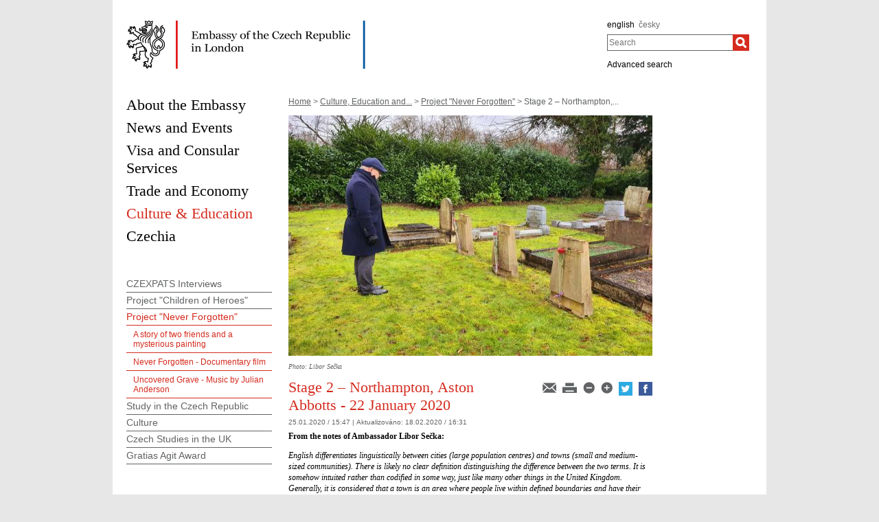

--- FILE ---
content_type: text/html;charset=utf-8
request_url: https://mzv.gov.cz/london/en/culture_and_education/project_never_forgotten/stage_2_northampton_aston_abbotts_22.html
body_size: 9885
content:
<!DOCTYPE html PUBLIC "-//W3C//DTD XHTML 1.0 Strict//EN"
	"http://www.w3.org/TR/xhtml1/DTD/xhtml1-strict.dtd">
<!--
main:3849564
primary:3845751
lang:en
langRoot:191531
isRtl:false -->
<html xmlns="http://www.w3.org/1999/xhtml" xml:lang="en" lang="en">
<head>

	<meta http-equiv="Content-type" content="text/html; charset=UTF-8" />
	<meta name="google-site-verification" content="HbfWNayKPg8PhQ3W-VPFL39p9bHEYjf6OPt6q1qveGQ" />
<meta property="og:url" content="https://mzv.gov.cz/london/en/culture_and_education/project_never_forgotten/stage_2_northampton_aston_abbotts_22.html" />
		<meta property="og:type" content="article" />
		<meta property="og:title" content="Stage 2 – Northampton, Aston Abbotts - 22 January 2020" />
		<meta property="og:description" content="&lt;span&gt;From the notes of Ambassador Libor Sečka:&lt;/span&gt;" />
<meta property="og:image" content="https://mzv.gov.cz/public/f2/26/a0/3849576_2284517_IMG_2808.jpg" />

	
	<title>Stage 2 – Northampton, Aston Abbotts - 22 January 2020 | Embassy of the Czech Republic in London</title>
	<link rel="stylesheet" href="https://mzv.gov.cz/static/774-1-MZV/cz/resources/-logic-zastupitelske_urady-shared-resources-print_css.css?_linkv=1442194711387" type="text/css" media="print" />
	<link rel="stylesheet" href="https://mzv.gov.cz/static/774-1-MZV/cz/resources/-logic-zastupitelske_urady-shared-resources-reset_css.css?_linkv=1484918742373" type="text/css" media="screen" />
	<link rel="stylesheet" href="https://mzv.gov.cz/static/774-1-MZV/cz/resources/-logic-zastupitelske_urady-shared-resources-default_css.css?_linkv=1519911734200" type="text/css" media="screen" />
	<link rel="stylesheet" href="https://mzv.gov.cz/static/774-1-MZV/cz/resources/-logic-zastupitelske_urady-shared-resources-screen_css.css?_linkv=1733485312249" type="text/css" media="screen" />
	<link rel="stylesheet" href="https://mzv.gov.cz/static/774-1-MZV/cz/resources/-logic-mzv-resources-algoliasearch_css.css?_linkv=1733413237128" type="text/css" media="screen" />
	<link rel="stylesheet" href="https://mzv.gov.cz/static/774-1-MZV/cz/resources/-logic-mzv-resources-content_slider_css.css?_linkv=1442194711387" type="text/css" media="screen" />
	<!--<link rel="stylesheet" type="text/css" href="https://cdn.jsdelivr.net/npm/instantsearch.js@2.3.0/dist/instantsearch.min.css">
    <link rel="stylesheet" type="text/css" href="https://cdn.jsdelivr.net/npm/instantsearch.js@2.3.0/dist/instantsearch-theme-algolia.min.css">-->
<script type="text/javascript" src="/public/e0/8e/70/468224_348497_contentslider.js"></script>
	<script type="text/javascript" src="/public/39/d6/81/412481_323806_mootools.v1._11.js"></script>
	<script type="text/javascript" src="/public/c4/33/9/219448_348512_rotateSlidCom.js"></script>
	<script type="text/javascript" src="/public/d0/a0/52/223971_1912674_functions.js"></script>
	<script type="text/javascript" src="/public/a3/10/b5/297997_192886_events.js"></script>
	<!--[if IE 6]>
		<script type="text/javascript" src="/public/36/b4/2f/84469_14505_data"></script>
	<![endif]-->
	<!--[if lt IE 7]>
		<script defer type="text/javascript" src="/public/c0/57/ef/219408_18349_pngfix.js"></script>
	<![endif]-->
	
<script type="text/javascript" src="/public/89/e6/5f/455909_3008526_slimboxNew.js"></script>
	<script type="text/javascript" src="/public/c0/e9/f9/312010_1928505_clock.js"></script>
	<link rel="stylesheet" href="https://mzv.gov.cz/static/774-1-MZV/cz/resources/-logic-zastupitelske_urady-shared-resources-slimbox_css.css" type="text/css" media="screen"/>
	<link rel="stylesheet" href="https://mzv.gov.cz/static/774-1-MZV/cz/resources/-logic-mzv-resources-events__css.css" type="text/css" media="screen"/>
	<link rel="shortcut icon" href="/public/8b/aa/9e/495392_591614_favicon.ico" />
<!--[if lt IE 8]>
		<link rel="stylesheet" href="https://mzv.gov.cz/static/774-1-MZV/cz/resources/-logic-zastupitelske_urady-shared-resources-ielt8_css.css" type="text/css"/>
	<![endif]-->

<script type='text/javascript' src='//www.google.com/jsapi'></script>

</head>
<script src="/public/88/59/84/1221237_3244600_jquery.js"></script>
<script>window.jQuery || document.write('<script src="/public/88/59/84/1221237_3244600_jquery.js"><\/script>')</script>
<script>
jQuery.noConflict();
</script>
<script src="/public/34/34/b6/1221235_1931192_tdi_bundle.min_1._7._6.js"></script>


<script type="text/javascript" src="/public/3f/58/a0/2753009_1890150_algoliasearch"></script>
	<script type="text/javascript" src="/public/c4/e/41/2753011_1890157_autocomplete"></script>
	<script type="text/javascript" src="/public/48/2e/14/2753013_1890161_instantsearch"></script>
<body class="alt_design article_view">
<div id="cookie-notification">
	<p>This webpage uses Cookies and JavaScript in order to work properly. We strongly recommend to enable those technologies in yur browser. In case of wrongly displayed content you can request necessary information at e-mail address wwwadmin@mzv.cz</p>
</div><div id="main_container">
	<header id="header_container" >
<div class="logo">
			<h1 id="logo">
<a href="/london/en/index.html" title="Embassy of the Czech Republic in London"><img src="/public/d8/6f/b1/689510_592569_london_en.png" alt="Embassy of the Czech Republic in London" /></a>
</h1>
		</div>
<div class="hidden_navigation">
			<a href="#menu_container">Skip to menu</a>,
			<a href="#content">Skip to content</a>
		</div>
		<hr class="hidden"/>
		<div id="tools">
<h2 class="hidden">Language</h2>
<p id="languages">
<a href="/london/en/index.html" aria-label="english">
english</a>&nbsp;
			<span class="hidden">, </span>
<a href="/london/cz/index.html" class="noactive" aria-label="česky">
česky</a>&nbsp;
			
</p>
<hr class="hidden"/><style>
      .algolia-autocomplete {
        width: 30%;
      }
      .algolia-autocomplete .aa-input, .algolia-autocomplete .aa-hint {
        width: 100%;
      }
      .algolia-autocomplete .aa-hint {
        color: #999;
      }
      .algolia-autocomplete .aa-dropdown-menu {
        margin-top:20px;
        width: 100%;
        background-color: #fff;
        border: 1px solid #999;
        box-shadow: 0px 0px 5px 2px #888888;
        overflow:hidden;
      }
      .algolia-autocomplete .aa-dropdown-menu .aa-suggestion {
        cursor: pointer;
        margin: 5px 4px;
        padding:4px;
      }
      .algolia-autocomplete .aa-dropdown-menu .aa-suggestion.aa-cursor {
        background-color: #d1d1d1;
      }
      .algolia-autocomplete .aa-dropdown-menu .aa-suggestion em {
        font-weight: bold;
        font-style: normal;
      }
    </style>
<h2 class="hidden">Search</h2>

<form action="/london/en/index$281064.html?search=true" method="get" id="search-form">
	<div>
		<input type="hidden" name="search" value="true">
		<label for="hledej">Search</label>
		<div>
			<input type="text" class="text" id="hledej" name="text" placeholder="Search"/>
			<input type="submit" class="submit" value="" aria-label="Search"/>	
		</div>
		<a href="/london/en/index.html?search=true">Advanced search</a>
	</div>
</form>

<script>
jQuery(document).ready(function ($) {
	  var client = algoliasearch('U596TMOUN6', '035474b9212c0746ed4b976d0405b230');
      var index = client.initIndex('mzvIndex');
    $('#hledej').autocomplete({ hint: false, appendTo:"#main_container"}, [
        {
          source: $.fn.autocomplete.sources.hits(index, { hitsPerPage: 5, filters:'lang:"en"' }),
          displayKey: 'title',
          templates: {
            suggestion: function(suggestion) {
              return suggestion._highlightResult.title.value;
            }
          }
        }
    ])
    .on("autocomplete:selected", function(){
      $("#search-form").submit();
    });
});
</script><hr class="hidden"/>
		</div>
	</header><div id="content_container">
<div id="content_inner">
<div id="content">

<p id="breadcrumbs">
	<a href="/london/en/index.html">Home</a>&nbsp;&gt;
<a href="/london/en/culture_and_education/index.html">Culture, Education and...</a>&nbsp;&gt;
<a href="/london/en/culture_and_education/project_never_forgotten/index.html">Project "Never Forgotten"</a>&nbsp;&gt;
Stage 2 – Northampton,...</p>
<article class="article ">
<a href="/public/91/11/6e/3849566_2284517_IMG_2808.JPG" title="Stage 2 – Northampton, Aston Abbotts - 22 January 2020" rel="lightbox[ddd]">
					<img class="article_foto" src="/public/30/9c/ab/3849578_2284517_IMG_2808.jpg" alt="na_celou_sirku" width="530" />	
				</a>
<div class="autor">Photo: Libor Sečka</div>
			<div class="reset"></div>
<div class="article_tools noprint ">
<a href="/london/en/culture_and_education/project_never_forgotten/stage_2_northampton_aston_abbotts_22.html?notify=1" title="Article notification">
        <img src="/public/47/91/a9/219742_570301_mail.png" alt="Article notification"/>
</a>
<a href="#" onclick="print(); return false;" class="noprint">
	<img src="/public/b2/9d/11/84467_694862_print.png" alt="Print" title="Print"/>
</a>
<a href="#" onclick="decreaseFontSize('article_content'); return false;" title="Decrease font size">
        <img src="/public/ed/73/fd/223984_570299_minus.png" alt="Decrease font size"/>
</a>
<a href="#" onclick="increaseFontSize('article_content'); return false;" title="Increase font size">
        <img src="/public/d4/b1/d6/223986_570300_plus.png" alt="Increase font size"/>
</a>
<a target="_blank" href="https://twitter.com/share?text=Stage 2 – Northampton, Aston Abbotts - 22 January 2020&amp;via=CzechLondon&amp;url=http://www.mzv.cz/london/en/culture_and_education/project_never_forgotten/stage_2_northampton_aston_abbotts_22.html"><img src="/public/a9/69/b9/2027558_1552954_twitter_dreamstale71.png" width="20" alt="X logo"></a>

<a target="_blank" href="http://www.facebook.com/share.php?u=http://www.mzv.cz//london/en/culture_and_education/project_never_forgotten/stage_2_northampton_aston_abbotts_22.html&title=Stage 2 – Northampton, Aston Abbotts - 22 January 2020"><img src="/public/37/ef/e2/2027556_1552952_facebook_dreamstale25.png" alt="Facebook logo"  width="20"></a>
</div>

<div class="article_content">

<h1 class="article_title">Stage 2 – Northampton, Aston Abbotts - 22 January 2020</h1>
<p class="articleDate">25.01.2020 / 15:47  
| <span class="updated">
	Aktualizováno:

	<span class="time">
18.02.2020 / 16:31</span>
</span> 
</p>
		<span class="reset"></span>
		
<p class="article_perex"><span>From the notes of Ambassador Libor Sečka:</span></p>
<div class="article_body">
				<p><em>English differentiates linguistically between cities (large population centres) and towns (small and medium-sized communities). There is likely no clear definition distinguishing the difference between the two terms. It is somehow intuited rather than codified in some way, just like many other things in the United Kingdom. Generally, it is considered that a town is an area where people live within defined boundaries and have their own local government. A city tends to be larger and is often the seat of a bishop. Few Czech people know that in the category of small and medium-sized British towns Northampton is the third largest. This town about 90 km north of London has more than 220,000 inhabitants today. But just as interesting for Czechs and Slovaks may be that six Czechoslovak soldiers found their final resting place here during World War II. That is the reason my colleague Martin and I set out to visit Northampton.</em></p>

<p><em>On a rainy, sleepy morning we criss-crossed the vast area of the ​​Kingsthorpe Cemetery looking for the familiar silhouette of Czechoslovak war graves. The silence of the green space was disturbed only by the noise of an aircraft engine lazily passing through the grey cotton clouds. The sound, which struck us not as unnerving, but rather it added the finishing touch to the atmosphere. Water vapor was rising from the paths, graves, and grassy tracts. We headed slowly upward. A group of military graves simply could not be overlooked. In the rows of tombstones, carefully aligned as if from professional duty, they occupied the highest point of the cemetery. The Czechoslovak graves took centre position. In the second row is the plaque of <strong>Gejza Pokšiva</strong>, a soldier of Slovak nationality who was born in Šarišské Lúky. Historical sources indicate that he was a great searcher, driver and shooter. Unfortunately, it was his fate that he didn&rsquo;t live even to the age of twenty. Behind his gravestone, like twins, rise the stelae of <strong>Matěj Fišer</strong> and <strong>Josef Pospíšil</strong>. Both lived through the turmoil of World War I, and in the Second World War, by way of the Middle East, they gradually arrived in Britain. Technical Sergeant Josef Pospíšil, a participant in the Battle of Tobruk, died in service in November 1943. Matěj Fišer died in the same month of the same year in a local hospital. We found their graves to be in perfect condition. </em></p>

<p><em>The Towcester Road Cemetery takes pride in its designation &ldquo;Commonwealth War Graves&rdquo;, and at its centre rises a memorial to the victims of World War I. Our task was to find the graves of three other Czechoslovak soldiers of the Jewish faith who are buried here. I&rsquo;ll admit that it took us a while to find the Jewish part of the cemetery. It is hidden in one corner, separated by a wide, open area and a dense hedge. The graves are situated more closely together than in the other sections of the cemetery. The tombstones of the Czechoslovak soldiers are a bit of an exception: on the one hand, the shade of stone is noticeably lighter than the others, and on the other hand, there is much more space around them. All three soldiers, <strong>Leopold Gertsmann, Jiří Ehrmann and Bedřich Karel</strong> <strong>Stein</strong>, at different times joined various contingents of the Czechoslovak Army in the Middle East. In England they were assigned to the Independent Armoured Brigade. They all died in hospitals in or around Northampton. Bedřich Karel Stein died as the result of a gunshot wound that he caused with suicidal intent. It was here that I realized how little we really know about those who decided to fight for the freedom of their homeland. After the passage of more than 75 years, we can only guess at what inner dramas played out in them, what personal challenges they must have faced, and how they dealt with external conditions. The fact that they did not remain passive was an expression of their will and determination to do the thing that they believed had to be done. They deserve our unequivocal respect. All of them.</em></p>

<p><em>Let us remain in the Jewish Cemetery for a while. The graves of our soldiers are decorated with colourful stones. Four are perched at the lower edge of the tombstone and one on the upper edge. I understood from internet sources that this is an ancient Jewish custom. The stone is meant to symbolize the union of father and son, the continuity of generations. Therefore, we can interpret the stones on the graves of Czechoslovak soldiers as a connection with our generation. They are with us; they are not forgotten. The motto of our mission is being fulfilled.</em></p>

<p><em>However, in addition to cemeteries there are other important memorial sites that recall the Czechoslovak wartime presence in Great Britain. Without question, one of them is the <strong>village of Aston Abbotts</strong> in the country of Buckinghamshire, where President Edvard Beneš lived and worked during the air raids on London. Waiting for us at the local Royal Oak pub was an 84-year-old witness to those times: Colin Higgs, a bell ringer, the official &ldquo;winder&rdquo; of the church clock, and the heart and soul of all social life in the village. For his important long-time work and concern for the local community he was awarded the Order of the British Empire (MBE) in December 2019, with the award ceremony set for March of this year. From the neighbouring village of Wingrave, where the staff of the office of the President lived, came the local historian and chronicler, the wonderful Prudence Goodwin. The gathering was completed by the journalist and writer Neil Rees, who has long devoted himself to the history of Czechoslovak&ndash;British wartime relations. We ordered beef stew, a bit like our own goulash of individuals, with dumplings even, and also with mashed potatoes. Accompanied by beer and lively discussion, it turned out to be an ideal combination.</em></p>

<p><em>Our conversation covered more than just the past, and Mrs. Goodwin brought us a number of unique souvenirs from her collection, but above all she contributed her own presence. Both villages have the wish to properly celebrate together the 75th anniversary of the end of World War II. Together, but each village separately, which fully corresponds to their ancient local rivalry. When we see the enthusiasm, joy and pride of the people who are the protectors and bearers of the Czechoslovak&ndash;British wartime heritage in the county of Buckinghamshire, we&rsquo;ll do our best not to disappoint. The names Masaryk, Beneš and others speak as strongly to them as they do to us. And our past remains for them very much the present. Including a bus stop at a crossroads that President Beneš dedicated to the residents of both villages.</em></p>

<p>&nbsp;</p>

<p>London, 23 January 2020, Libor Sečka</p>

<p>For more information about the project, please follow&nbsp;<a href="/london/en/what_s_new/never_forgotten_our_new_project_to.html">this</a>&nbsp;link.</p>
</div>
</div>

<div id="galleries"><h2 class="box_title">Galleries</h2><hr/><h3>Gallery Northampton, Aston Abbotts</h3><div class="gallery_motive_list gallery_motive_list_small">


<div class="parent_gallery_motive"><a href="/public/6a/e1/9b/3850043_2284565_IMG_2798.jpg" class="gallery_motive" target="_blank" rel="lightbox[gallery_northampton_aston_abbotts]" title="Kingsthorpe cemetery in Northampton (Foto: MZV Jan 22, 2020)"><span>
	<img src="/public/a8/56/a7/3850045_2284565_IMG_2798.jpg" alt="Kingsthorpe cemetery in Northampton"/>
</span></a>
&nbsp;</div>

<div class="parent_gallery_motive"><a href="/public/2d/96/3d/3850060_2284566_IMG_2797.jpg" class="gallery_motive" target="_blank" rel="lightbox[gallery_northampton_aston_abbotts]" title="In the rows of tombstones, carefully aligned as if from professional duty, they occupied the highest point of the cemetery... (Foto: MZV Jan 22, 2020)"><span>
	<img src="/public/6b/b/49/3850062_2284566_IMG_2797.jpg" alt="In the rows of tombstones, carefully aligned as if from professional duty, they occupied the highest point of the cemetery..."/>
</span></a>
&nbsp;</div>

<div class="parent_gallery_motive"><a href="/public/c/53/47/3850077_2284567_IMG_2803.jpg" class="gallery_motive" target="_blank" rel="lightbox[gallery_northampton_aston_abbotts]" title="Grave of Gejza Pokšiva (Foto: MZV Jan 22, 2020)"><span>
	<img src="/public/4a/c8/52/3850079_2284567_IMG_2803.jpg" alt="Grave of Gejza Pokšiva"/>
</span></a>
&nbsp;</div>

<div class="parent_gallery_motive"><a href="/public/4e/f0/da/3850094_2284568_IMG_2801.jpg" class="gallery_motive" target="_blank" rel="lightbox[gallery_northampton_aston_abbotts]" title="Grave of Matěj Fišer (Foto: MZV Jan 22, 2020)"><span>
	<img src="/public/8c/65/e6/3850096_2284568_IMG_2801.jpg" alt="Grave of Matěj Fišer"/>
</span></a>
&nbsp;</div>

<div class="parent_gallery_motive"><a href="/public/6c/c4/e2/3850111_2284569_IMG_2806.jpg" class="gallery_motive" target="_blank" rel="lightbox[gallery_northampton_aston_abbotts]" title="Grave of Josef Pospíšil (Foto: MZV Jan 22, 2020)"><span>
	<img src="/public/aa/39/ee/3850113_2284569_IMG_2806.jpg" alt="Grave of Josef Pospíšil"/>
</span></a>
&nbsp;</div>

<div class="parent_gallery_motive"><a href="/public/b2/fa/e7/3850128_2284570_IMG_2808.jpg" class="gallery_motive" target="_blank" rel="lightbox[gallery_northampton_aston_abbotts]" title="Three Czechoslovak Jewish soldiers who died in Northampton towrds the end of the war (Foto: MZV Jan 22, 2020)"><span>
	<img src="/public/fb/be/eb/3850130_2284570_IMG_2808.jpg" alt="Three Czechoslovak Jewish soldiers who died in Northampton towrds the end of the war"/>
</span></a>
&nbsp;</div>

<div class="parent_gallery_motive"><a href="/public/91/41/14/3850145_2284571_IMG_2814.jpg" class="gallery_motive" target="_blank" rel="lightbox[gallery_northampton_aston_abbotts]" title="The graves of our soldiers are decorated with colourful stones (Foto: MZV Jan 22, 2020)"><span>
	<img src="/public/cf/b6/1f/3850147_2284571_IMG_2814.jpg" alt="The graves of our soldiers are decorated with colourful stones"/>
</span></a>
&nbsp;</div>

<div class="parent_gallery_motive"><a href="/public/58/54/ee/3850162_2284572_IMG_2817.jpg" class="gallery_motive" target="_blank" rel="lightbox[gallery_northampton_aston_abbotts]" title="With Mrs. Prudence Goodwin (Foto: MZV Jan 22, 2020)"><span>
	<img src="/public/96/c9/f9/3850164_2284572_IMG_2817.jpg" alt="With Mrs. Prudence Goodwin"/>
</span></a>
&nbsp;</div>

<div class="parent_gallery_motive"><a href="/public/93/0/c2/3850179_2284573_IMG_2819.jpg" class="gallery_motive" target="_blank" rel="lightbox[gallery_northampton_aston_abbotts]" title="Mrs. Goodwin brought us a number of unique souvenirs from her collection (Foto: MZV Jan 22, 2020)"><span>
	<img src="/public/dc/c4/c5/3850181_2284573_IMG_2819.jpg" alt="Mrs. Goodwin brought us a number of unique souvenirs from her collection"/>
</span></a>
&nbsp;</div>

<div class="parent_gallery_motive"><a href="/public/56/b5/63/3850196_2284574_IMG_2818.jpg" class="gallery_motive" target="_blank" rel="lightbox[gallery_northampton_aston_abbotts]" title="Members of the local community who protect the Czechoslovak legacy in Aston Abbotts and Wingrave (Foto: MZV Jan 22, 2020)"><span>
	<img src="/public/94/2a/6f/3850198_2284574_IMG_2818.jpg" alt="Members of the local community who protect the Czechoslovak legacy in Aston Abbotts and Wingrave"/>
</span></a>
&nbsp;</div>

<div class="parent_gallery_motive"><a href="/public/9/77/93/3850213_2284575_IMG_2823.jpg" class="gallery_motive" target="_blank" rel="lightbox[gallery_northampton_aston_abbotts]" title="Aston Abbotts abbey in the distance, a place where Beneš orked and lived during the war... (Foto: MZV Jan 22, 2020)"><span>
	<img src="/public/47/ec/9e/3850215_2284575_IMG_2823.jpg" alt="Aston Abbotts abbey in the distance, a place where Beneš orked and lived during the war..."/>
</span></a>
&nbsp;</div>

<div class="parent_gallery_motive"><a href="/public/ce/5a/51/3850230_2284576_IMG_2824.jpg" class="gallery_motive" target="_blank" rel="lightbox[gallery_northampton_aston_abbotts]" title="Snowdrops - messengers of spring :) (Foto: MZV Jan 22, 2020)"><span>
	<img src="/public/c/d0/5c/3850232_2284576_IMG_2824.jpg" alt="Snowdrops - messengers of spring :)"/>
</span></a>
&nbsp;</div>

<div class="parent_gallery_motive"><a href="/public/84/91/de/3850247_2284577_IMG_2821.jpg" class="gallery_motive" target="_blank" rel="lightbox[gallery_northampton_aston_abbotts]" title="Anglican church in Aston Abbotts (Foto: MZV Jan 22, 2020)"><span>
	<img src="/public/c2/6/ea/3850249_2284577_IMG_2821.jpg" alt="Anglican church in Aston Abbotts"/>
</span></a>
&nbsp;</div>

<div class="parent_gallery_motive"><a href="/public/cc/bb/c6/3850264_2284578_IMG_2825.jpg" class="gallery_motive" target="_blank" rel="lightbox[gallery_northampton_aston_abbotts]" title="Bus stop at a crossroads that President Beneš dedicated to the residents of both villages (Foto: MZV Jan 22, 2020)"><span>
	<img src="/public/a/31/d2/3850266_2284578_IMG_2825.jpg" alt="Bus stop at a crossroads that President Beneš dedicated to the residents of both villages"/>
</span></a>
&nbsp;</div>

<div class="parent_gallery_motive"><a href="/public/91/9f/84/3850281_2284579_IMG_2826.jpg" class="gallery_motive" target="_blank" rel="lightbox[gallery_northampton_aston_abbotts]" title="Plaque at the bus stop (Foto: MZV Jan 22, 2020)"><span>
	<img src="/public/cf/14/90/3850283_2284579_IMG_2826.jpg" alt="Plaque at the bus stop"/>
</span></a>
&nbsp;</div>

<div class="parent_gallery_motive"><a href="/public/56/be/7b/3850298_2284580_IMG_2827.jpg" class="gallery_motive" target="_blank" rel="lightbox[gallery_northampton_aston_abbotts]" title="Former Rothschild Manor in Wingrave, residence of the clerks of the Office of President Beneš (Foto: MZV Jan 22, 2020)"><span>
	<img src="/public/f4/14/91/3850300_2284580_IMG_2827.jpg" alt="Former Rothschild Manor in Wingrave, residence of the clerks of the Office of President Beneš"/>
</span></a>
&nbsp;</div></div>
</div>
</article>
	
	<hr class="hidden"/>
</div>
<div id="menu_container" class="noprint">
	<ul id="menu">
<li >
				<!--test-->
<a href="/london/en/about_us/index.html" class="" >
<span>About the Embassy</span>
</a>
			</li>
<li >
				<!--test-->
<a href="/london/en/what_s_new/index.html" class="" >
<span>News and Events</span>
</a>
			</li>
<li >
				<!--test-->
<a href="/london/en/visa_and_consular_information/index.html" class="" >
<span>Visa and Consular Services</span>
</a>
			</li>
<li >
				<!--test-->
<a href="/london/en/trade_and_economy/index.html" class="" >
<span>Trade and Economy</span>
</a>
			</li>
<li >
				<!--test-->
<a href="/london/en/culture_and_education/index.html" class=" active" >
<span>Culture & Education</span>
</a>
			</li>
<li >
				<!--test-->
<a href="/london/en/about_the_czech_republic/index.html" class=" last" >
<span>Czechia</span>
</a>
			</li>
</ul> 
	<hr class="hidden"/>
</div>



<aside id="left_sidebar" class="noprint">

<div id="submenu_box" class="box_content">
		<div id="submenu_container">
			<h2 class="hidden">MAIN_MENU</h2>
			<ul id="submenu">
<li>
<a href="/london/en/culture_and_education/czexpats_interviews/index.html" class="" >
CZEXPATS Interviews</a>
</li>
<li>
<a href="/london/en/culture_and_education/project_children_of_heroes/index.html" class="" >
Project "Children of Heroes"</a>
</li>
<li>
<a href="/london/en/culture_and_education/project_never_forgotten/index.html" class=" active_item active_path" >
Project "Never Forgotten"</a>
<ul><li>
<a href="/london/en/culture_and_education/project_never_forgotten/a_story_of_two_friends_and_a_mysterious/index.html" class="" >
A story of two friends and a mysterious painting</a>
</li>
<li>
<a href="/london/en/culture_and_education/project_never_forgotten/never_forgotten_documentary_film/index.html" class="" >
Never Forgotten - Documentary film</a>
</li>
<li>
<a href="/london/en/culture_and_education/project_never_forgotten/uncovered_grave_music_by_julian_anderson/index.html" class="" >
Uncovered Grave - Music by Julian Anderson</a>
</li>
</ul>
</li>
<li>
<a href="/london/en/culture_and_education/study_in_the_czech_republic/index.html" class="" >
Study in the Czech Republic</a>
</li>
<li>
<a href="/london/en/culture_and_education/what_s_up_in_culture/index.html" class="" >
Culture</a>
</li>
<li>
<a href="/london/en/culture_and_education/czech_studies_in_the_uk/index.html" class="" >
Czech Studies in the UK</a>
</li>
<li>
<a href="/london/en/culture_and_education/gratias_agit_award/index.html" class="" >
Gratias Agit Award</a>
</li>
</ul>
			<hr class="hidden"/>
		</div>
	</div>
<div class="box_content" id="social_networks">	
<h2 class="box_title">Follow us on</h2>
<div class="socialIcon">
		<a href="https://www.facebook.com/pages/Embassy-Czech-London/147060568717255?sk=wall" title="Facebook Embassy of the Czech Republic in London"><img src="/public/3/90/9d/772077_1551985_facebook_dreamstale25.png" alt="Facebook Embassy of the Czech Republic in London" /></a>
	</div>
<div class="socialIcon">
		<a href="https://www.twitter.com/CzechLondon" title="X Embassy of the Czech Republic in London"><img src="/public/6f/9f/1c/772079_3109639_logo_black.png" alt="X Embassy of the Czech Republic in London" /></a>
	</div>
<div class="socialIcon">
		<a href="http://www.youtube.com/@embassyoftheczechrepublici2314" title="YouTube Embassy of the Czech Republic in London"><img src="/public/cf/aa/88/775403_3042509_youtube_white.png" alt="YouTube Embassy of the Czech Republic in London" /></a>
	</div>
<div class="socialIcon">
		<a href="https://www.instagram.com/czinlondon/" title="Instagram Embassy of the Czech Republic in London"><img src="/public/fe/c/8d/2716473_1862214_ig_logo_email.png" alt="Instagram Embassy of the Czech Republic in London" /></a>
	</div>
</div>		
<div class="box_content" id="calendar">	

<div class="calendar">
		<h2 class="box_title">Calendar of Events</h2>		
	<table>
		<thead>
<tr class="caption">
				<th colspan="7">
					<a href="/london/en/culture_and_education/project_never_forgotten/stage_2_northampton_aston_abbotts_22$1325.html?action=setMonth&amp;year=2025&amp;month=12&amp;day=1" class="float_left">◄</a>
					<a href="/london/en/culture_and_education/project_never_forgotten/stage_2_northampton_aston_abbotts_22$1325.html?action=setMonth&amp;year=2026&amp;month=2&amp;day=1" class="float_right">►</a>
					&nbsp;January 2026
				</th>
			</tr>
<tr>
<th class="weekend">Sun</th>
<th>Mon</th>
<th>Tue</th>
<th>Wed</th>
<th>Thu</th>
<th>Fri</th>
<th class="weekend">Sat</th>
</tr>
		</thead>
<tbody>
<tr>
<td class="weekend">&nbsp;</td>
<td>&nbsp;</td>
<td>&nbsp;</td>
<td>&nbsp;</td>
<td id="day-1" class="">
1</td>
<td id="day-2" class="">
2</td>
<td id="day-3" class="weekend ">
3</td>
</tr>
<tr>
<td id="day-4" class="weekend ">
4</td>
<td id="day-5" class="">
5</td>
<td id="day-6" class="">
6</td>
<td id="day-7" class="">
7</td>
<td id="day-8" class="">
8</td>
<td id="day-9" class="">
9</td>
<td id="day-10" class="weekend ">
10</td>
</tr>
<tr>
<td id="day-11" class="weekend ">
11</td>
<td id="day-12" class="">
12</td>
<td id="day-13" class="">
13</td>
<td id="day-14" class="">
14</td>
<td id="day-15" class="">
15</td>
<td id="day-16" class="">
16</td>
<td id="day-17" class="weekend ">
17</td>
</tr>
<tr>
<td id="day-18" class="weekend ">
18</td>
<td id="day-19" class="">
19</td>
<td id="day-20" class="">
20</td>
<td id="day-21" class="">
21</td>
<td id="day-22" class="">
22</td>
<td id="day-23" class="">
23</td>
<td id="day-24" class="weekend dnes">
24</td>
</tr>
<tr>
<td id="day-25" class="weekend ">
25</td>
<td id="day-26" class="">
26</td>
<td id="day-27" class="">
27</td>
<td id="day-28" class="">
28</td>
<td id="day-29" class="">
29</td>
<td id="day-30" class="">
30</td>
<td id="day-31" class="weekend ">
31</td>
</tr>
</tbody>
</table></div>
</div>		
<div class="box_content" id="events_upcoming">	

</div>		
<div class="box_content" id="aktuality_mzv">	
<h2 class="box_title">MFA News</h2>
<section class="simple_article_list">
<article class="article">
	<p><a href="https://mzv.gov.cz/jnp/en/about_the_ministry/organization_of_the_ministry/minister/speeches_and_articles/archive/speech_by_the_minister_petr_macinka_at.html">Speech by the Minister Petr Macinka at the meeting with heads of Diplomatic Missions and offices of international organizations accredited to the Czech Republic</a></p>
</article><article class="article">
	<p><a href="https://mzv.gov.cz/jnp/en/issues_and_press/press_releases/visit_of_israeli_foreign_minister_gideon.html">Visit of Israeli Foreign Minister Gideon Saar to Prague </a></p>
</article><article class="article">
	<p><a href="https://mzv.gov.cz/jnp/en/issues_and_press/press_releases/foreign_minister_petr_macinka_held_talks.html">Foreign Minister Petr Macinka Held Talks with his Hungarian Counterpart</a></p>
</article><article class="article last_article">
	<p><a href="https://mzv.gov.cz/jnp/en/event_calendar/minister_macinka_to_welcome_hungarian.html">Minister Macinka to Welcome Hungarian Minister Szijjártó</a></p>
</article></section>
</div>		
<div class="box_content last" id="twitterTimeline">	
</div>		
<hr class="hidden"/>
</aside> 
</div>
<div class="reset">&nbsp;</div>
		</div>

<footer id="footer_container">
			<p>
				<a href="http://www.mzv.cz/en">Czech Foreign Ministry</a>
<span class="separator noprint">|</span>
					<a href="/london/en/webmaster.html" class="noprint">
						<span>Webmaster</span>
					</a>
<span class="separator noprint">|</span>
					<a href="/london/en/kontakty.html" class="noprint">
						<span>Contacts</span>
					</a>
<span class="separator noprint">|</span>
					<a href="/london/en/mapa_stranek.html" class="noprint">
						<span>Sitemap</span>
					</a>
<span class="delimiter noprint">|</span>
				<a href="?force_format=mobile" class="full">Mobile version</a>
				<span class="delimiter noprint">|</span>
				<a href="/london/en/rss.html" class="noprint">RSS</a>
			</p>
		</footer>
</div>
<p class="hidden"><a href="http://www.toplist.cz/"><img src="https://toplist.cz/count.asp?id=27521&amp;logo=blank" alt="TOPlist" /></a></p>
<script type="text/javascript">
	document.write(unescape("%3Cscript src='https://ssl.google-analytics.com/ga.js' type='text/javascript'%3E%3C/script%3E"));
	document.write(unescape("%3Cscript src='/public/11/43/10/272247_304713_google_analytics.js' type='text/javascript'%3E%3C/script%3E"));
</script><script type="text/javascript" src="/public/ea/1d/ec/1583403_2841264_cookie_notification.js"></script>
	<script type="text/javascript" src="/public/c1/ae/68/1254117_1199650_carousel.js"></script>
<!-- monitoring
__ETN_.O.K.__
// monitoring -->
</body>
<!-- main:3849564 primary:3845751 -->
</html>


--- FILE ---
content_type: application/javascript
request_url: https://mzv.gov.cz/public/e0/8e/70/468224_348497_contentslider.js
body_size: 10588
content:
//** Featured Content Slider script- (c) Dynamic Drive DHTML code library: http://www.dynamicdrive.com.
//** May 2nd, 08'- Script rewritten and updated to 2.0.
//** June 12th, 08'- Script updated to v 2.3, which adds the following features:
			//1) Changed behavior of script to actually collapse the previous content when the active one is shown, instead of just tucking it underneath the later.
			//2) Added setting to reveal a content either via "click" or "mouseover" of pagination links (default is former).
			//3) Added public function for jumping to a particular slide within a Featured Content instance using an arbitrary link, for example.

//** July 11th, 08'- Script updated to v 2.4:
			//1) Added ability to select a particular slide when the page first loads using a URL parameter (ie: mypage.htm?myslider=4 to select 4th slide in "myslider")
			//2) Fixed bug where the first slide disappears when the mouse clicks or mouses over it when page first loads.

var featuredcontentslider={

//3 variables below you can customize if desired:
ajaxloadingmsg: '<div style="margin: 20px 0 0 20px"><img src="loading.gif" /> Fetching slider Contents. Please wait...</div>',
bustajaxcache: true, //bust caching of external ajax page after 1st request?
enablepersist: true, //persist to last content viewed when returning to page?

settingcaches: {}, //object to cache "setting" object of each script instance

jumpTo:function(fcsid, pagenumber){ //public function to go to a slide manually.
	this.turnpage(this.settingcaches[fcsid], pagenumber)
},

ajaxconnect:function(setting){
	var page_request = false
	if (window.ActiveXObject){ //Test for support for ActiveXObject in IE first (as XMLHttpRequest in IE7 is broken)
		try {
		page_request = new ActiveXObject("Msxml2.XMLHTTP")
		} 
		catch (e){
			try{
			page_request = new ActiveXObject("Microsoft.XMLHTTP")
			}
			catch (e){}
		}
	}
	else if (window.XMLHttpRequest) // if Mozilla, Safari etc
		page_request = new XMLHttpRequest()
	else
		return false
	var pageurl=setting.contentsource[1]
	page_request.onreadystatechange=function(){
		featuredcontentslider.ajaxpopulate(page_request, setting)
	}
	document.getElementById(setting.id).innerHTML=this.ajaxloadingmsg
	var bustcache=(!this.bustajaxcache)? "" : (pageurl.indexOf("?")!=-1)? "&"+new Date().getTime() : "?"+new Date().getTime()
	page_request.open('GET', pageurl+bustcache, true)
	page_request.send(null)
},

ajaxpopulate:function(page_request, setting){
	if (page_request.readyState == 4 && (page_request.status==200 || window.location.href.indexOf("http")==-1)){
		document.getElementById(setting.id).innerHTML=page_request.responseText
		this.buildpaginate(setting)
	}
},

buildcontentdivs:function(setting){
	var alldivs=document.getElementById(setting.id).getElementsByTagName("div")
	for (var i=0; i<alldivs.length; i++){
		if (this.css(alldivs[i], "contentdiv", "check")){ //check for DIVs with class "contentdiv"
			setting.contentdivs.push(alldivs[i])
				alldivs[i].style.display="none" //collapse all content DIVs to begin with
		}
	}
},

buildpaginate:function(setting){
	this.buildcontentdivs(setting)
	var sliderdiv=document.getElementById(setting.id)
	var pdiv=document.getElementById("paginate-"+setting.id)
	var phtml=""
	var toc=setting.toc
	var nextprev=setting.nextprev
	if (typeof toc=="string" && toc!="markup" || typeof toc=="object"){
		for (var i=1; i<=setting.contentdivs.length; i++){
			phtml+='<a href="#'+i+'" class="toc">'+(typeof toc=="string"? toc.replace(/#increment/, i) : toc[i-1])+'</a> '
		}
		phtml=(nextprev[0]!=''? '<a href="#prev" class="prev">'+nextprev[0]+'</a> ' : '') + phtml + (nextprev[1]!=''? '<a href="#next" class="next">'+nextprev[1]+'</a>' : '')
		pdiv.innerHTML=phtml
	}
	var pdivlinks=pdiv.getElementsByTagName("a")
	var toclinkscount=0 //var to keep track of actual # of toc links
	for (var i=0; i<pdivlinks.length; i++){
		if (this.css(pdivlinks[i], "toc", "check")){
			if (toclinkscount>setting.contentdivs.length-1){ //if this toc link is out of range (user defined more toc links then there are contents)
				pdivlinks[i].style.display="none" //hide this toc link
				continue
			}
			pdivlinks[i].setAttribute("rel", ++toclinkscount) //store page number inside toc link
			pdivlinks[i][setting.revealtype]=function(){
				featuredcontentslider.turnpage(setting, this.getAttribute("rel"))
				return false
			}
			setting.toclinks.push(pdivlinks[i])
		}
		else if (this.css(pdivlinks[i], "prev", "check") || this.css(pdivlinks[i], "next", "check")){ //check for links with class "prev" or "next"
			pdivlinks[i].onclick=function(){
				featuredcontentslider.turnpage(setting, this.className)
				return false
			}
		}
	}
	this.turnpage(setting, setting.currentpage, true)
	if (setting.autorotate[0]){ //if auto rotate enabled
		pdiv[setting.revealtype]=function(){
			featuredcontentslider.cleartimer(setting, window["fcsautorun"+setting.id])
		}
		sliderdiv["onclick"]=function(){ //stop content slider when slides themselves are clicked on
			featuredcontentslider.cleartimer(setting, window["fcsautorun"+setting.id])
		}
		setting.autorotate[1]=setting.autorotate[1]+(1/setting.enablefade[1]*50) //add time to run fade animation (roughly) to delay between rotation
	 this.autorotate(setting)
	}
},

urlparamselect:function(fcsid){
	var result=window.location.search.match(new RegExp(fcsid+"=(\\d+)", "i")) //check for "?featuredcontentsliderid=2" in URL
	return (result==null)? null : parseInt(RegExp.$1) //returns null or index, where index (int) is the selected tab's index
},

turnpage:function(setting, thepage, autocall){
	var currentpage=setting.currentpage //current page # before change
	var totalpages=setting.contentdivs.length
	var turntopage=(/prev/i.test(thepage))? currentpage-1 : (/next/i.test(thepage))? currentpage+1 : parseInt(thepage)
	turntopage=(turntopage<1)? totalpages : (turntopage>totalpages)? 1 : turntopage //test for out of bound and adjust
	if (turntopage==setting.currentpage && typeof autocall=="undefined") //if a pagination link is clicked on repeatedly
		return
	setting.currentpage=turntopage
	setting.contentdivs[turntopage-1].style.zIndex=++setting.topzindex
	this.cleartimer(setting, window["fcsfade"+setting.id])
	setting.cacheprevpage=setting.prevpage
	if (setting.enablefade[0]==true){
		setting.curopacity=0
		this.fadeup(setting)
	}
	if (setting.enablefade[0]==false){ //if fade is disabled, fire onChange event immediately (verus after fade is complete)
		setting.contentdivs[setting.prevpage-1].style.display="none" //collapse last content div shown (it was set to "block")
		setting.onChange(setting.prevpage, setting.currentpage)
	}
	setting.contentdivs[turntopage-1].style.visibility="visible"
	setting.contentdivs[turntopage-1].style.display="block"
	if (setting.prevpage<=setting.toclinks.length) //make sure pagination link exists (may not if manually defined via "markup", and user omitted)
		this.css(setting.toclinks[setting.prevpage-1], "selected", "remove")
	if (turntopage<=setting.toclinks.length) //make sure pagination link exists (may not if manually defined via "markup", and user omitted)
		this.css(setting.toclinks[turntopage-1], "selected", "add")
	setting.prevpage=turntopage
	if (this.enablepersist)
		this.setCookie("fcspersist"+setting.id, turntopage)
},

setopacity:function(setting, value){ //Sets the opacity of targetobject based on the passed in value setting (0 to 1 and in between)
	var targetobject=setting.contentdivs[setting.currentpage-1]
	if (targetobject.filters && targetobject.filters[0]){ //IE syntax
		if (typeof targetobject.filters[0].opacity=="number") //IE6
			targetobject.filters[0].opacity=value*100
		else //IE 5.5
			targetobject.style.filter="alpha(opacity="+value*100+")"
	}
	else if (typeof targetobject.style.MozOpacity!="undefined") //Old Mozilla syntax
		targetobject.style.MozOpacity=value
	else if (typeof targetobject.style.opacity!="undefined") //Standard opacity syntax
		targetobject.style.opacity=value
	setting.curopacity=value
},

fadeup:function(setting){
	if (setting.curopacity<1){
		this.setopacity(setting, setting.curopacity+setting.enablefade[1])
		window["fcsfade"+setting.id]=setTimeout(function(){featuredcontentslider.fadeup(setting)}, 50)
	}
	else{ //when fade is complete
		if (setting.cacheprevpage!=setting.currentpage) //if previous content isn't the same as the current shown div (happens the first time the page loads/ script is run)
			setting.contentdivs[setting.cacheprevpage-1].style.display="none" //collapse last content div shown (it was set to "block")
		setting.onChange(setting.cacheprevpage, setting.currentpage)
	}
},

cleartimer:function(setting, timervar){
	if (typeof timervar!="undefined"){
		clearTimeout(timervar)
		clearInterval(timervar)
		if (setting.cacheprevpage!=setting.currentpage){ //if previous content isn't the same as the current shown div
			setting.contentdivs[setting.cacheprevpage-1].style.display="none"
		}
	}
},

css:function(el, targetclass, action){
	var needle=new RegExp("(^|\\s+)"+targetclass+"($|\\s+)", "ig")
	if (action=="check")
		return needle.test(el.className)
	else if (action=="remove")
		el.className=el.className.replace(needle, "")
	else if (action=="add")
		el.className+=" "+targetclass
},

autorotate:function(setting){
 window["fcsautorun"+setting.id]=setInterval(function(){featuredcontentslider.turnpage(setting, "next")}, setting.autorotate[1])
},

getCookie:function(Name){ 
	var re=new RegExp(Name+"=[^;]+", "i"); //construct RE to search for target name/value pair
	if (document.cookie.match(re)) //if cookie found
		return document.cookie.match(re)[0].split("=")[1] //return its value
	return null
},

setCookie:function(name, value){
	document.cookie = name+"="+value

},


init:function(setting){
	var persistedpage=this.getCookie("fcspersist"+setting.id) || 1
	var urlselectedpage=this.urlparamselect(setting.id) //returns null or index from: mypage.htm?featuredcontentsliderid=index
	this.settingcaches[setting.id]=setting //cache "setting" object
	setting.contentdivs=[]
	setting.toclinks=[]
	setting.topzindex=0
	setting.currentpage=urlselectedpage || ((this.enablepersist)? persistedpage : 1)
	setting.prevpage=setting.currentpage
	setting.revealtype="on"+(setting.revealtype || "click")
	setting.curopacity=0
	setting.onChange=setting.onChange || function(){}
	if (setting.contentsource[0]=="inline")
		this.buildpaginate(setting)
	if (setting.contentsource[0]=="ajax")
		this.ajaxconnect(setting)
}

}

--- FILE ---
content_type: application/javascript
request_url: https://mzv.gov.cz/public/c4/33/9/219448_348512_rotateSlidCom.js
body_size: 3128
content:
(function(f){var a=function(){if(!arguments.callee.done){arguments.callee.done=true;f()}};a.done=false;if(/webkit/i.test(navigator.userAgent))(function(){/loaded|complete/.test(document.readyState)?a():window.setTimeout(arguments.callee,0)})();else if(document.addEventListener)document.addEventListener("DOMContentLoaded",a,false);else/msie/i.test(navigator.userAgent)&&window==top&&function(){if(!a.done){try{document.documentElement.doScroll("left")}catch(d){window.setTimeout(arguments.callee,0);return}a()}}(); if(window.addEventListener)window.addEventListener("load",a,false);else window.attachEvent&&window.attachEvent("onload",a)})(function(){var f=80,a=10,d=0,i=function(b,c){b.o=c;b.style.opacity=c/100;b.style.filter="alpha(opacity="+c+")"};d=0;var j=false,g=document.getElementById("flash_news");if(!g)return false;if(g.className){var e=[];if(e=g.className.match(/(^|\s)duration:(\d*.?\d*)($|\s)/))f=Math.round(parseFloat(e[2])*1E3/50);if(e=g.className.match(/(^|\s)pause:(\d*.?\d*)($|\s)/))a=Math.round(parseFloat(e[2])* 1E3/50)}var h=g.getElementsByTagName("li");if(!h.length)return false;var k=Math.floor(Math.random()*h.length),o=f,l=o+10,m=l+a,p=m+10,n=Math.floor(10.9);f=function(){j=false};for(e=0;a=h[e];e++)if(k==e){a.className="visible-child";i(a,100)}else{a.className="invisible-child";i(a,0)}g.onmouseover=function(){i(h[k],100);d=0;j=true};g.onmouseout=f;f();window.setInterval(function(){var b=h[k],c=b.o;switch(true){case o<=d&&d<l:if((c-=n)<0)c=0;i(b,c);break;case d==m:i(b,0);b.className="invisible-child"; if(++k>=h.length)k=0;b=h[k];i(b,0);b.className="visible-child";break;case m<d&&d<=p:if((c+=n)>100)c=100;i(b,c);break}j||d++;if(d>p)d=0},50)}); (function(f){var a=function(){if(!arguments.callee.done){arguments.callee.done=true;f()}};a.done=false;if(/webkit/i.test(navigator.userAgent))(function(){/loaded|complete/.test(document.readyState)?a():window.setTimeout(arguments.callee,0)})();else if(document.addEventListener)document.addEventListener("DOMContentLoaded",a,false);else/msie/i.test(navigator.userAgent)&&window==top&&function(){if(!a.done){try{document.documentElement.doScroll("left")}catch(d){window.setTimeout(arguments.callee,0);return}a()}}(); if(window.addEventListener)window.addEventListener("load",a,false);else window.attachEvent&&window.attachEvent("onload",a)})(function(){var f=80,a=0,d=function(b,c){b.o=c;b.style.opacity=c/100;b.style.filter="alpha(opacity="+c+")"};a=0;var i=false,j=document.getElementById("slideshow");if(!j)return false;if(j.className){var g=[];if(g=j.className.match(/(^|\s)duration:(\d*.?\d*)($|\s)/))f=Math.round(parseFloat(g[2])*1E3/50)}var e=j.getElementsByTagName("div");if(!e.length)return false;var h=Math.floor(Math.random()* e.length),k=f,o=k+10,l=o+0,m=l+10,p=Math.floor(10.4);f=function(){i=false};for(var n=0;g=e[n];n++)if(h==n){g.className="visible-child";d(g,100)}else{g.className="invisible-child";d(g,5)}j.onmouseover=function(){d(e[h],100);a=0;i=true};j.onmouseout=f;f();window.setInterval(function(){var b=e[h],c=b.o;switch(true){case k<=a&&a<o:if((c-=p)<5)c=5;d(b,c);break;case a==l:d(b,5);b.className="invisible-child";if(++h>=e.length)h=0;b=e[h];d(b,5);b.className="visible-child";break;case l<a&&a<=m:if((c+=p)>100)c= 100;d(b,c);break}i||a++;if(a>m)a=0},50)});